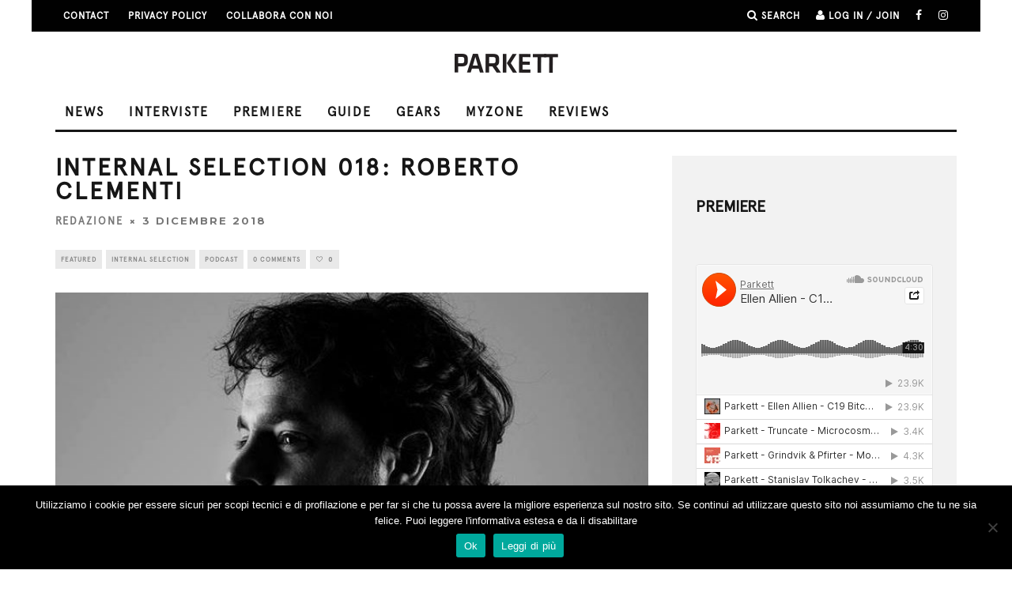

--- FILE ---
content_type: text/html; charset=UTF-8
request_url: https://www.parkettchannel.it/internal-selection-018-roberto-clementi/
body_size: 17346
content:
<!DOCTYPE html>
<!--[if lt IE 7]><html lang="it-IT" class="no-js lt-ie9 lt-ie8 lt-ie7"> <![endif]-->
<!--[if (IE 7)&!(IEMobile)]><html lang="it-IT" class="no-js lt-ie9 lt-ie8"><![endif]-->
<!--[if (IE 8)&!(IEMobile)]><html lang="it-IT" class="no-js lt-ie9"><![endif]-->
<!--[if gt IE 8]><!--> <html lang="it-IT" class="no-js"><!--<![endif]-->

	<head>
		<script async src="https://pagead2.googlesyndication.com/pagead/js/adsbygoogle.js?client=ca-pub-8375648831091848"
     crossorigin="anonymous"></script>
<meta name="facebook-domain-verification" content="xoedh46qnbbtac3z42b6ggxcqewuxd" />
	<meta charset="utf-8">
		<!-- Google Chrome Frame for IE -->
		<!--[if IE]><meta http-equiv="X-UA-Compatible" content="IE=edge" /><![endif]-->
		<!-- mobile meta -->
                    <meta name="viewport" content="width=device-width, initial-scale=1.0"/>
        
		<link rel="pingback" href="https://www.parkettchannel.it/xmlrpc.php">

<!-- Global site tag (gtag.js) - Google Analytics -->
<script async src="https://www.googletagmanager.com/gtag/js?id=UA-39030887-3"></script>
<script>
  window.dataLayer = window.dataLayer || [];
  function gtag(){dataLayer.push(arguments);}
  gtag('js', new Date());

  gtag('config', 'UA-39030887-3');
</script>

		
		<!-- head extras -->
		<title>Internal Selection 018: Roberto Clementi &#8211; Parkett</title>
<meta name='robots' content='max-image-preview:large' />
	<style>img:is([sizes="auto" i], [sizes^="auto," i]) { contain-intrinsic-size: 3000px 1500px }</style>
	<link rel='dns-prefetch' href='//fonts.googleapis.com' />
<link rel="alternate" type="application/rss+xml" title="Parkett &raquo; Feed" href="https://www.parkettchannel.it/feed/" />
<link rel="alternate" type="application/rss+xml" title="Parkett &raquo; Feed dei commenti" href="https://www.parkettchannel.it/comments/feed/" />
<script type="text/javascript" id="wpp-js" src="https://www.parkettchannel.it/wp-content/plugins/wordpress-popular-posts/assets/js/wpp.min.js?ver=7.3.6" data-sampling="0" data-sampling-rate="100" data-api-url="https://www.parkettchannel.it/wp-json/wordpress-popular-posts" data-post-id="45259" data-token="aca6c64742" data-lang="0" data-debug="0"></script>
<script type="text/javascript">
/* <![CDATA[ */
window._wpemojiSettings = {"baseUrl":"https:\/\/s.w.org\/images\/core\/emoji\/15.0.3\/72x72\/","ext":".png","svgUrl":"https:\/\/s.w.org\/images\/core\/emoji\/15.0.3\/svg\/","svgExt":".svg","source":{"concatemoji":"https:\/\/www.parkettchannel.it\/wp-includes\/js\/wp-emoji-release.min.js?ver=6.7.4"}};
/*! This file is auto-generated */
!function(i,n){var o,s,e;function c(e){try{var t={supportTests:e,timestamp:(new Date).valueOf()};sessionStorage.setItem(o,JSON.stringify(t))}catch(e){}}function p(e,t,n){e.clearRect(0,0,e.canvas.width,e.canvas.height),e.fillText(t,0,0);var t=new Uint32Array(e.getImageData(0,0,e.canvas.width,e.canvas.height).data),r=(e.clearRect(0,0,e.canvas.width,e.canvas.height),e.fillText(n,0,0),new Uint32Array(e.getImageData(0,0,e.canvas.width,e.canvas.height).data));return t.every(function(e,t){return e===r[t]})}function u(e,t,n){switch(t){case"flag":return n(e,"\ud83c\udff3\ufe0f\u200d\u26a7\ufe0f","\ud83c\udff3\ufe0f\u200b\u26a7\ufe0f")?!1:!n(e,"\ud83c\uddfa\ud83c\uddf3","\ud83c\uddfa\u200b\ud83c\uddf3")&&!n(e,"\ud83c\udff4\udb40\udc67\udb40\udc62\udb40\udc65\udb40\udc6e\udb40\udc67\udb40\udc7f","\ud83c\udff4\u200b\udb40\udc67\u200b\udb40\udc62\u200b\udb40\udc65\u200b\udb40\udc6e\u200b\udb40\udc67\u200b\udb40\udc7f");case"emoji":return!n(e,"\ud83d\udc26\u200d\u2b1b","\ud83d\udc26\u200b\u2b1b")}return!1}function f(e,t,n){var r="undefined"!=typeof WorkerGlobalScope&&self instanceof WorkerGlobalScope?new OffscreenCanvas(300,150):i.createElement("canvas"),a=r.getContext("2d",{willReadFrequently:!0}),o=(a.textBaseline="top",a.font="600 32px Arial",{});return e.forEach(function(e){o[e]=t(a,e,n)}),o}function t(e){var t=i.createElement("script");t.src=e,t.defer=!0,i.head.appendChild(t)}"undefined"!=typeof Promise&&(o="wpEmojiSettingsSupports",s=["flag","emoji"],n.supports={everything:!0,everythingExceptFlag:!0},e=new Promise(function(e){i.addEventListener("DOMContentLoaded",e,{once:!0})}),new Promise(function(t){var n=function(){try{var e=JSON.parse(sessionStorage.getItem(o));if("object"==typeof e&&"number"==typeof e.timestamp&&(new Date).valueOf()<e.timestamp+604800&&"object"==typeof e.supportTests)return e.supportTests}catch(e){}return null}();if(!n){if("undefined"!=typeof Worker&&"undefined"!=typeof OffscreenCanvas&&"undefined"!=typeof URL&&URL.createObjectURL&&"undefined"!=typeof Blob)try{var e="postMessage("+f.toString()+"("+[JSON.stringify(s),u.toString(),p.toString()].join(",")+"));",r=new Blob([e],{type:"text/javascript"}),a=new Worker(URL.createObjectURL(r),{name:"wpTestEmojiSupports"});return void(a.onmessage=function(e){c(n=e.data),a.terminate(),t(n)})}catch(e){}c(n=f(s,u,p))}t(n)}).then(function(e){for(var t in e)n.supports[t]=e[t],n.supports.everything=n.supports.everything&&n.supports[t],"flag"!==t&&(n.supports.everythingExceptFlag=n.supports.everythingExceptFlag&&n.supports[t]);n.supports.everythingExceptFlag=n.supports.everythingExceptFlag&&!n.supports.flag,n.DOMReady=!1,n.readyCallback=function(){n.DOMReady=!0}}).then(function(){return e}).then(function(){var e;n.supports.everything||(n.readyCallback(),(e=n.source||{}).concatemoji?t(e.concatemoji):e.wpemoji&&e.twemoji&&(t(e.twemoji),t(e.wpemoji)))}))}((window,document),window._wpemojiSettings);
/* ]]> */
</script>
<style id='wp-emoji-styles-inline-css' type='text/css'>

	img.wp-smiley, img.emoji {
		display: inline !important;
		border: none !important;
		box-shadow: none !important;
		height: 1em !important;
		width: 1em !important;
		margin: 0 0.07em !important;
		vertical-align: -0.1em !important;
		background: none !important;
		padding: 0 !important;
	}
</style>
<link rel='stylesheet' id='wp-block-library-css' href='https://www.parkettchannel.it/wp-includes/css/dist/block-library/style.min.css?ver=6.7.4' type='text/css' media='all' />
<style id='classic-theme-styles-inline-css' type='text/css'>
/*! This file is auto-generated */
.wp-block-button__link{color:#fff;background-color:#32373c;border-radius:9999px;box-shadow:none;text-decoration:none;padding:calc(.667em + 2px) calc(1.333em + 2px);font-size:1.125em}.wp-block-file__button{background:#32373c;color:#fff;text-decoration:none}
</style>
<style id='global-styles-inline-css' type='text/css'>
:root{--wp--preset--aspect-ratio--square: 1;--wp--preset--aspect-ratio--4-3: 4/3;--wp--preset--aspect-ratio--3-4: 3/4;--wp--preset--aspect-ratio--3-2: 3/2;--wp--preset--aspect-ratio--2-3: 2/3;--wp--preset--aspect-ratio--16-9: 16/9;--wp--preset--aspect-ratio--9-16: 9/16;--wp--preset--color--black: #000000;--wp--preset--color--cyan-bluish-gray: #abb8c3;--wp--preset--color--white: #ffffff;--wp--preset--color--pale-pink: #f78da7;--wp--preset--color--vivid-red: #cf2e2e;--wp--preset--color--luminous-vivid-orange: #ff6900;--wp--preset--color--luminous-vivid-amber: #fcb900;--wp--preset--color--light-green-cyan: #7bdcb5;--wp--preset--color--vivid-green-cyan: #00d084;--wp--preset--color--pale-cyan-blue: #8ed1fc;--wp--preset--color--vivid-cyan-blue: #0693e3;--wp--preset--color--vivid-purple: #9b51e0;--wp--preset--gradient--vivid-cyan-blue-to-vivid-purple: linear-gradient(135deg,rgba(6,147,227,1) 0%,rgb(155,81,224) 100%);--wp--preset--gradient--light-green-cyan-to-vivid-green-cyan: linear-gradient(135deg,rgb(122,220,180) 0%,rgb(0,208,130) 100%);--wp--preset--gradient--luminous-vivid-amber-to-luminous-vivid-orange: linear-gradient(135deg,rgba(252,185,0,1) 0%,rgba(255,105,0,1) 100%);--wp--preset--gradient--luminous-vivid-orange-to-vivid-red: linear-gradient(135deg,rgba(255,105,0,1) 0%,rgb(207,46,46) 100%);--wp--preset--gradient--very-light-gray-to-cyan-bluish-gray: linear-gradient(135deg,rgb(238,238,238) 0%,rgb(169,184,195) 100%);--wp--preset--gradient--cool-to-warm-spectrum: linear-gradient(135deg,rgb(74,234,220) 0%,rgb(151,120,209) 20%,rgb(207,42,186) 40%,rgb(238,44,130) 60%,rgb(251,105,98) 80%,rgb(254,248,76) 100%);--wp--preset--gradient--blush-light-purple: linear-gradient(135deg,rgb(255,206,236) 0%,rgb(152,150,240) 100%);--wp--preset--gradient--blush-bordeaux: linear-gradient(135deg,rgb(254,205,165) 0%,rgb(254,45,45) 50%,rgb(107,0,62) 100%);--wp--preset--gradient--luminous-dusk: linear-gradient(135deg,rgb(255,203,112) 0%,rgb(199,81,192) 50%,rgb(65,88,208) 100%);--wp--preset--gradient--pale-ocean: linear-gradient(135deg,rgb(255,245,203) 0%,rgb(182,227,212) 50%,rgb(51,167,181) 100%);--wp--preset--gradient--electric-grass: linear-gradient(135deg,rgb(202,248,128) 0%,rgb(113,206,126) 100%);--wp--preset--gradient--midnight: linear-gradient(135deg,rgb(2,3,129) 0%,rgb(40,116,252) 100%);--wp--preset--font-size--small: 13px;--wp--preset--font-size--medium: 20px;--wp--preset--font-size--large: 36px;--wp--preset--font-size--x-large: 42px;--wp--preset--spacing--20: 0.44rem;--wp--preset--spacing--30: 0.67rem;--wp--preset--spacing--40: 1rem;--wp--preset--spacing--50: 1.5rem;--wp--preset--spacing--60: 2.25rem;--wp--preset--spacing--70: 3.38rem;--wp--preset--spacing--80: 5.06rem;--wp--preset--shadow--natural: 6px 6px 9px rgba(0, 0, 0, 0.2);--wp--preset--shadow--deep: 12px 12px 50px rgba(0, 0, 0, 0.4);--wp--preset--shadow--sharp: 6px 6px 0px rgba(0, 0, 0, 0.2);--wp--preset--shadow--outlined: 6px 6px 0px -3px rgba(255, 255, 255, 1), 6px 6px rgba(0, 0, 0, 1);--wp--preset--shadow--crisp: 6px 6px 0px rgba(0, 0, 0, 1);}:where(.is-layout-flex){gap: 0.5em;}:where(.is-layout-grid){gap: 0.5em;}body .is-layout-flex{display: flex;}.is-layout-flex{flex-wrap: wrap;align-items: center;}.is-layout-flex > :is(*, div){margin: 0;}body .is-layout-grid{display: grid;}.is-layout-grid > :is(*, div){margin: 0;}:where(.wp-block-columns.is-layout-flex){gap: 2em;}:where(.wp-block-columns.is-layout-grid){gap: 2em;}:where(.wp-block-post-template.is-layout-flex){gap: 1.25em;}:where(.wp-block-post-template.is-layout-grid){gap: 1.25em;}.has-black-color{color: var(--wp--preset--color--black) !important;}.has-cyan-bluish-gray-color{color: var(--wp--preset--color--cyan-bluish-gray) !important;}.has-white-color{color: var(--wp--preset--color--white) !important;}.has-pale-pink-color{color: var(--wp--preset--color--pale-pink) !important;}.has-vivid-red-color{color: var(--wp--preset--color--vivid-red) !important;}.has-luminous-vivid-orange-color{color: var(--wp--preset--color--luminous-vivid-orange) !important;}.has-luminous-vivid-amber-color{color: var(--wp--preset--color--luminous-vivid-amber) !important;}.has-light-green-cyan-color{color: var(--wp--preset--color--light-green-cyan) !important;}.has-vivid-green-cyan-color{color: var(--wp--preset--color--vivid-green-cyan) !important;}.has-pale-cyan-blue-color{color: var(--wp--preset--color--pale-cyan-blue) !important;}.has-vivid-cyan-blue-color{color: var(--wp--preset--color--vivid-cyan-blue) !important;}.has-vivid-purple-color{color: var(--wp--preset--color--vivid-purple) !important;}.has-black-background-color{background-color: var(--wp--preset--color--black) !important;}.has-cyan-bluish-gray-background-color{background-color: var(--wp--preset--color--cyan-bluish-gray) !important;}.has-white-background-color{background-color: var(--wp--preset--color--white) !important;}.has-pale-pink-background-color{background-color: var(--wp--preset--color--pale-pink) !important;}.has-vivid-red-background-color{background-color: var(--wp--preset--color--vivid-red) !important;}.has-luminous-vivid-orange-background-color{background-color: var(--wp--preset--color--luminous-vivid-orange) !important;}.has-luminous-vivid-amber-background-color{background-color: var(--wp--preset--color--luminous-vivid-amber) !important;}.has-light-green-cyan-background-color{background-color: var(--wp--preset--color--light-green-cyan) !important;}.has-vivid-green-cyan-background-color{background-color: var(--wp--preset--color--vivid-green-cyan) !important;}.has-pale-cyan-blue-background-color{background-color: var(--wp--preset--color--pale-cyan-blue) !important;}.has-vivid-cyan-blue-background-color{background-color: var(--wp--preset--color--vivid-cyan-blue) !important;}.has-vivid-purple-background-color{background-color: var(--wp--preset--color--vivid-purple) !important;}.has-black-border-color{border-color: var(--wp--preset--color--black) !important;}.has-cyan-bluish-gray-border-color{border-color: var(--wp--preset--color--cyan-bluish-gray) !important;}.has-white-border-color{border-color: var(--wp--preset--color--white) !important;}.has-pale-pink-border-color{border-color: var(--wp--preset--color--pale-pink) !important;}.has-vivid-red-border-color{border-color: var(--wp--preset--color--vivid-red) !important;}.has-luminous-vivid-orange-border-color{border-color: var(--wp--preset--color--luminous-vivid-orange) !important;}.has-luminous-vivid-amber-border-color{border-color: var(--wp--preset--color--luminous-vivid-amber) !important;}.has-light-green-cyan-border-color{border-color: var(--wp--preset--color--light-green-cyan) !important;}.has-vivid-green-cyan-border-color{border-color: var(--wp--preset--color--vivid-green-cyan) !important;}.has-pale-cyan-blue-border-color{border-color: var(--wp--preset--color--pale-cyan-blue) !important;}.has-vivid-cyan-blue-border-color{border-color: var(--wp--preset--color--vivid-cyan-blue) !important;}.has-vivid-purple-border-color{border-color: var(--wp--preset--color--vivid-purple) !important;}.has-vivid-cyan-blue-to-vivid-purple-gradient-background{background: var(--wp--preset--gradient--vivid-cyan-blue-to-vivid-purple) !important;}.has-light-green-cyan-to-vivid-green-cyan-gradient-background{background: var(--wp--preset--gradient--light-green-cyan-to-vivid-green-cyan) !important;}.has-luminous-vivid-amber-to-luminous-vivid-orange-gradient-background{background: var(--wp--preset--gradient--luminous-vivid-amber-to-luminous-vivid-orange) !important;}.has-luminous-vivid-orange-to-vivid-red-gradient-background{background: var(--wp--preset--gradient--luminous-vivid-orange-to-vivid-red) !important;}.has-very-light-gray-to-cyan-bluish-gray-gradient-background{background: var(--wp--preset--gradient--very-light-gray-to-cyan-bluish-gray) !important;}.has-cool-to-warm-spectrum-gradient-background{background: var(--wp--preset--gradient--cool-to-warm-spectrum) !important;}.has-blush-light-purple-gradient-background{background: var(--wp--preset--gradient--blush-light-purple) !important;}.has-blush-bordeaux-gradient-background{background: var(--wp--preset--gradient--blush-bordeaux) !important;}.has-luminous-dusk-gradient-background{background: var(--wp--preset--gradient--luminous-dusk) !important;}.has-pale-ocean-gradient-background{background: var(--wp--preset--gradient--pale-ocean) !important;}.has-electric-grass-gradient-background{background: var(--wp--preset--gradient--electric-grass) !important;}.has-midnight-gradient-background{background: var(--wp--preset--gradient--midnight) !important;}.has-small-font-size{font-size: var(--wp--preset--font-size--small) !important;}.has-medium-font-size{font-size: var(--wp--preset--font-size--medium) !important;}.has-large-font-size{font-size: var(--wp--preset--font-size--large) !important;}.has-x-large-font-size{font-size: var(--wp--preset--font-size--x-large) !important;}
:where(.wp-block-post-template.is-layout-flex){gap: 1.25em;}:where(.wp-block-post-template.is-layout-grid){gap: 1.25em;}
:where(.wp-block-columns.is-layout-flex){gap: 2em;}:where(.wp-block-columns.is-layout-grid){gap: 2em;}
:root :where(.wp-block-pullquote){font-size: 1.5em;line-height: 1.6;}
</style>
<link rel='stylesheet' id='cookie-notice-front-css' href='https://www.parkettchannel.it/wp-content/plugins/cookie-notice/css/front.min.css?ver=2.5.11' type='text/css' media='all' />
<link rel='stylesheet' id='uaf_client_css-css' href='https://www.parkettchannel.it/wp-content/uploads/useanyfont/uaf.css?ver=1764332916' type='text/css' media='all' />
<link rel='stylesheet' id='wordpress-popular-posts-css-css' href='https://www.parkettchannel.it/wp-content/plugins/wordpress-popular-posts/assets/css/wpp.css?ver=7.3.6' type='text/css' media='all' />
<link rel='stylesheet' id='wp-pagenavi-css' href='https://www.parkettchannel.it/wp-content/plugins/wp-pagenavi/pagenavi-css.css?ver=2.70' type='text/css' media='all' />
<link rel='stylesheet' id='login-with-ajax-css' href='https://www.parkettchannel.it/wp-content/themes/15zine/plugins/login-with-ajax/widget.css?ver=4.5.1' type='text/css' media='all' />
<link rel='stylesheet' id='cb-main-stylesheet-css' href='https://www.parkettchannel.it/wp-content/themes/15zine/library/css/style.min.css?ver=3.1.2' type='text/css' media='all' />
<link rel='stylesheet' id='cb-font-stylesheet-css' href='//fonts.googleapis.com/css?family=Montserrat%3A400%2C700%7COpen+Sans%3A400%2C700%2C400italic&#038;ver=3.1.2' type='text/css' media='all' />
<!--[if lt IE 10]>
<link rel='stylesheet' id='cb-ie-only-css' href='https://www.parkettchannel.it/wp-content/themes/15zine/library/css/ie.css?ver=3.1.2' type='text/css' media='all' />
<![endif]-->
<script type="text/javascript" id="cookie-notice-front-js-before">
/* <![CDATA[ */
var cnArgs = {"ajaxUrl":"https:\/\/www.parkettchannel.it\/wp-admin\/admin-ajax.php","nonce":"56b9adb388","hideEffect":"fade","position":"bottom","onScroll":true,"onScrollOffset":100,"onClick":false,"cookieName":"cookie_notice_accepted","cookieTime":2592000,"cookieTimeRejected":2592000,"globalCookie":false,"redirection":false,"cache":false,"revokeCookies":false,"revokeCookiesOpt":"automatic"};
/* ]]> */
</script>
<script type="text/javascript" src="https://www.parkettchannel.it/wp-content/plugins/cookie-notice/js/front.min.js?ver=2.5.11" id="cookie-notice-front-js"></script>
<script type="text/javascript" src="https://www.parkettchannel.it/wp-includes/js/jquery/jquery.min.js?ver=3.7.1" id="jquery-core-js"></script>
<script type="text/javascript" src="https://www.parkettchannel.it/wp-includes/js/jquery/jquery-migrate.min.js?ver=3.4.1" id="jquery-migrate-js"></script>
<script type="text/javascript" id="login-with-ajax-js-extra">
/* <![CDATA[ */
var LWA = {"ajaxurl":"https:\/\/www.parkettchannel.it\/wp-admin\/admin-ajax.php","off":""};
/* ]]> */
</script>
<script type="text/javascript" src="https://www.parkettchannel.it/wp-content/themes/15zine/plugins/login-with-ajax/login-with-ajax.js?ver=4.5.1" id="login-with-ajax-js"></script>
<script type="text/javascript" src="https://www.parkettchannel.it/wp-content/plugins/login-with-ajax/ajaxify/ajaxify.min.js?ver=4.5.1" id="login-with-ajax-ajaxify-js"></script>
<script type="text/javascript" src="https://www.parkettchannel.it/wp-content/themes/15zine/library/js/modernizr.custom.min.js?ver=2.6.2" id="cb-modernizr-js"></script>
<link rel="https://api.w.org/" href="https://www.parkettchannel.it/wp-json/" /><link rel="alternate" title="JSON" type="application/json" href="https://www.parkettchannel.it/wp-json/wp/v2/posts/45259" /><link rel="EditURI" type="application/rsd+xml" title="RSD" href="https://www.parkettchannel.it/xmlrpc.php?rsd" />
<meta name="generator" content="WordPress 6.7.4" />
<link rel="canonical" href="https://www.parkettchannel.it/internal-selection-018-roberto-clementi/" />
<link rel='shortlink' href='https://www.parkettchannel.it/?p=45259' />
<link rel="alternate" title="oEmbed (JSON)" type="application/json+oembed" href="https://www.parkettchannel.it/wp-json/oembed/1.0/embed?url=https%3A%2F%2Fwww.parkettchannel.it%2Finternal-selection-018-roberto-clementi%2F" />
<link rel="alternate" title="oEmbed (XML)" type="text/xml+oembed" href="https://www.parkettchannel.it/wp-json/oembed/1.0/embed?url=https%3A%2F%2Fwww.parkettchannel.it%2Finternal-selection-018-roberto-clementi%2F&#038;format=xml" />
	<link rel="preconnect" href="https://fonts.googleapis.com">
	<link rel="preconnect" href="https://fonts.gstatic.com">
	<link href='https://fonts.googleapis.com/css2?display=swap&family=Lora:wght@400;700&family=Open+Sans:wght@300' rel='stylesheet'><script type="text/javascript">
(function(url){
	if(/(?:Chrome\/26\.0\.1410\.63 Safari\/537\.31|WordfenceTestMonBot)/.test(navigator.userAgent)){ return; }
	var addEvent = function(evt, handler) {
		if (window.addEventListener) {
			document.addEventListener(evt, handler, false);
		} else if (window.attachEvent) {
			document.attachEvent('on' + evt, handler);
		}
	};
	var removeEvent = function(evt, handler) {
		if (window.removeEventListener) {
			document.removeEventListener(evt, handler, false);
		} else if (window.detachEvent) {
			document.detachEvent('on' + evt, handler);
		}
	};
	var evts = 'contextmenu dblclick drag dragend dragenter dragleave dragover dragstart drop keydown keypress keyup mousedown mousemove mouseout mouseover mouseup mousewheel scroll'.split(' ');
	var logHuman = function() {
		if (window.wfLogHumanRan) { return; }
		window.wfLogHumanRan = true;
		var wfscr = document.createElement('script');
		wfscr.type = 'text/javascript';
		wfscr.async = true;
		wfscr.src = url + '&r=' + Math.random();
		(document.getElementsByTagName('head')[0]||document.getElementsByTagName('body')[0]).appendChild(wfscr);
		for (var i = 0; i < evts.length; i++) {
			removeEvent(evts[i], logHuman);
		}
	};
	for (var i = 0; i < evts.length; i++) {
		addEvent(evts[i], logHuman);
	}
})('//www.parkettchannel.it/?wordfence_lh=1&hid=B1FBB24B39B7C456BB7088C5E1BB645D');
</script>            <style id="wpp-loading-animation-styles">@-webkit-keyframes bgslide{from{background-position-x:0}to{background-position-x:-200%}}@keyframes bgslide{from{background-position-x:0}to{background-position-x:-200%}}.wpp-widget-block-placeholder,.wpp-shortcode-placeholder{margin:0 auto;width:60px;height:3px;background:#dd3737;background:linear-gradient(90deg,#dd3737 0%,#571313 10%,#dd3737 100%);background-size:200% auto;border-radius:3px;-webkit-animation:bgslide 1s infinite linear;animation:bgslide 1s infinite linear}</style>
            <style type="text/css">#cb-nav-bar .cb-mega-menu-columns .cb-sub-menu > li > a { color: #f2c231; }.cb-review-box .cb-bar .cb-overlay span { background: #f9db32; }.cb-review-box i { color: #f9db32; }.cb-meta-style-1 .cb-article-meta { background: rgba(0, 0, 0, 0.25); }.cb-module-block .cb-meta-style-2 img, .cb-module-block .cb-meta-style-4 img, .cb-grid-x .cb-grid-img img, .cb-grid-x .cb-grid-img .cb-fi-cover  { opacity: 0.75; }@media only screen and (min-width: 768px) {
                .cb-module-block .cb-meta-style-1:hover .cb-article-meta { background: rgba(0, 0, 0, 0.75); }
                .cb-module-block .cb-meta-style-2:hover img, .cb-module-block .cb-meta-style-4:hover img, .cb-grid-x .cb-grid-feature:hover img, .cb-grid-x .cb-grid-feature:hover .cb-fi-cover, .cb-slider li:hover img { opacity: 0.25; }
            }</style><!-- end custom css --><style type="text/css">body, #respond, .cb-font-body { font-family: 'Open Sans', sans-serif; } h1, h2, h3, h4, h5, h6, .cb-font-header, #bbp-user-navigation, .cb-byline{ font-family:'Montserrat', sans-serif; }</style><meta property="og:image" content="https://www.parkettchannel.it/wp-content/uploads/Roberto-Clementi.jpg">      <meta name="onesignal" content="wordpress-plugin"/>
            <script>

      window.OneSignalDeferred = window.OneSignalDeferred || [];

      OneSignalDeferred.push(function(OneSignal) {
        var oneSignal_options = {};
        window._oneSignalInitOptions = oneSignal_options;

        oneSignal_options['serviceWorkerParam'] = { scope: '/' };
oneSignal_options['serviceWorkerPath'] = 'OneSignalSDKWorker.js.php';

        OneSignal.Notifications.setDefaultUrl("https://www.parkettchannel.it");

        oneSignal_options['wordpress'] = true;
oneSignal_options['appId'] = '420a05fa-30e2-4da4-ad5e-33c496aad445';
oneSignal_options['allowLocalhostAsSecureOrigin'] = true;
oneSignal_options['welcomeNotification'] = { };
oneSignal_options['welcomeNotification']['title'] = "Parkett";
oneSignal_options['welcomeNotification']['message'] = "Grazie per la tua iscrizione!";
oneSignal_options['welcomeNotification']['url'] = "www.parkettchannel.it";
oneSignal_options['path'] = "https://www.parkettchannel.it/wp-content/plugins/onesignal-free-web-push-notifications/sdk_files/";
oneSignal_options['safari_web_id'] = "web.onesignal.auto.3d9f0610-6ae1-419f-862e-705396ff3ef1";
oneSignal_options['persistNotification'] = true;
oneSignal_options['promptOptions'] = { };
oneSignal_options['promptOptions']['actionMessage'] = "Vuoi ricevere una notifica per rimanere aggiornato sul mondo della musica elettronica?";
oneSignal_options['promptOptions']['acceptButtonText'] = "SI GRAZIE";
oneSignal_options['promptOptions']['cancelButtonText'] = "NO GRAZIE";
              OneSignal.init(window._oneSignalInitOptions);
                    });

      function documentInitOneSignal() {
        var oneSignal_elements = document.getElementsByClassName("OneSignal-prompt");

        var oneSignalLinkClickHandler = function(event) { OneSignal.Notifications.requestPermission(); event.preventDefault(); };        for(var i = 0; i < oneSignal_elements.length; i++)
          oneSignal_elements[i].addEventListener('click', oneSignalLinkClickHandler, false);
      }

      if (document.readyState === 'complete') {
           documentInitOneSignal();
      }
      else {
           window.addEventListener("load", function(event){
               documentInitOneSignal();
          });
      }
    </script>
<style type="text/css" id="custom-background-css">
body.custom-background { background-color: #ffffff; }
</style>
	<style>.cb-mm-on #cb-nav-bar .cb-main-nav .menu-item-315:hover, .cb-mm-on #cb-nav-bar .cb-main-nav .menu-item-315:focus { background:# !important ; }
.cb-mm-on #cb-nav-bar .cb-main-nav .menu-item-315 .cb-big-menu { border-top-color: #; }
.cb-mm-on #cb-nav-bar .cb-main-nav .menu-item-194:hover, .cb-mm-on #cb-nav-bar .cb-main-nav .menu-item-194:focus { background:# !important ; }
.cb-mm-on #cb-nav-bar .cb-main-nav .menu-item-194 .cb-big-menu { border-top-color: #; }
.cb-mm-on #cb-nav-bar .cb-main-nav .menu-item-58988:hover, .cb-mm-on #cb-nav-bar .cb-main-nav .menu-item-58988:focus { background:# !important ; }
.cb-mm-on #cb-nav-bar .cb-main-nav .menu-item-58988 .cb-big-menu { border-top-color: #; }
.cb-mm-on #cb-nav-bar .cb-main-nav .menu-item-29872:hover, .cb-mm-on #cb-nav-bar .cb-main-nav .menu-item-29872:focus { background:# !important ; }
.cb-mm-on #cb-nav-bar .cb-main-nav .menu-item-29872 .cb-big-menu { border-top-color: #; }
.cb-mm-on #cb-nav-bar .cb-main-nav .menu-item-10827:hover, .cb-mm-on #cb-nav-bar .cb-main-nav .menu-item-10827:focus { background:# !important ; }
.cb-mm-on #cb-nav-bar .cb-main-nav .menu-item-10827 .cb-big-menu { border-top-color: #; }
.cb-mm-on #cb-nav-bar .cb-main-nav .menu-item-30932:hover, .cb-mm-on #cb-nav-bar .cb-main-nav .menu-item-30932:focus { background:# !important ; }
.cb-mm-on #cb-nav-bar .cb-main-nav .menu-item-30932 .cb-big-menu { border-top-color: #; }</style>	<style id="egf-frontend-styles" type="text/css">
		p {color: #353535;font-family: 'Lora', sans-serif;font-size: 20px;font-style: normal;font-weight: 400;line-height: 1.7;text-decoration: none;text-transform: none;} h1 {color: #282828;font-family: 'Lora', sans-serif;font-size: 33px;font-style: normal;font-weight: 400;letter-spacing: -3px;line-height: 1;text-transform: none;} h2 {font-family: 'Lora', sans-serif;font-size: 20px;font-style: normal;font-weight: 700;line-height: 1.7;} h3 {font-family: 'Open Sans', sans-serif;font-style: normal;font-weight: 300;} h4 {font-family: 'Open Sans', sans-serif;font-style: normal;font-weight: 300;} h5 {color: #0c0c0c;font-family: 'Open Sans', sans-serif;font-size: 19px;font-style: normal;font-weight: 300;line-height: 1.4;} h6 {color: #0f0f0f;font-family: 'Open Sans', sans-serif;font-size: 17px;font-style: normal;font-weight: 300;} 	</style>
			<!-- end head extras -->

<meta property="fb:pages" content="242797239103386" />

	</head>


	<body 


class="post-template-default single single-post postid-45259 single-format-standard custom-background cookies-not-set  cb-sticky-mm  cb-tm-dark cb-body-light cb-menu-light cb-mm-dark cb-footer-dark   cb-m-logo-off cb-m-sticky cb-sw-tm-box cb-sw-header-box cb-sw-menu-box cb-sw-footer-box cb-menu-al-left  cb-fis-b-standard  cb-fis-tl-st-above">




		
		<div id="cb-outer-container">

			
				<div id="cb-top-menu" class="clearfix cb-font-header  wrap">
					<div class="wrap clearfix cb-site-padding cb-top-menu-wrap">

													<div class="cb-left-side cb-mob">

								<a href="#" id="cb-mob-open" class="cb-link"><i class="fa fa-bars"></i></a>
															</div>
						                        <ul class="cb-top-nav cb-left-side"><li id="menu-item-29868" class="menu-item menu-item-type-post_type menu-item-object-page menu-item-29868"><a href="https://www.parkettchannel.it/?page_id=6236">Contact</a></li>
<li id="menu-item-41514" class="menu-item menu-item-type-post_type menu-item-object-page menu-item-41514"><a href="https://www.parkettchannel.it/privacy-policy/">PRIVACY POLICY</a></li>
<li id="menu-item-47742" class="menu-item menu-item-type-post_type menu-item-object-page menu-item-47742"><a href="https://www.parkettchannel.it/collabora-con-noi/">Collabora con noi</a></li>
</ul>                                                <ul class="cb-top-nav cb-right-side"><li class="cb-icon-search cb-menu-icons-extra"><a href="#"  title="Search" id="cb-s-trigger-gen"><i class="fa fa-search"></i> <span class="cb-search-title">Search</span></a></li><li class="cb-icon-login cb-menu-icons-extra"><a href="#" class="cb-lwa-trigger" title="Log in / Join" id="cb-lwa-trigger-gen"><i class="fa fa-user"></i> <span class="cb-login-join-title">Log in / Join</span></a></li><li class="cb-menu-icons-extra cb-social-icons-extra"><a href="http://www.facebook.com/parkettchannel"  target="_blank"><i class="fa fa-facebook" aria-hidden="true"></i></a></li><li class="cb-menu-icons-extra cb-social-icons-extra"><a href="http://www.instagram.com/parkettchannel.it"  target="_blank"><i class="fa fa-instagram" aria-hidden="true"></i></a></li></ul>					</div>
				</div>
			
		

				<div id="cb-mob-menu" class="cb-mob-menu">
					<div class="cb-mob-close-wrap">
						
						<a href="#" id="cb-mob-close" class="cb-link"><i class="fa cb-times"></i></a>
										    </div>

					<div class="cb-mob-menu-wrap">
						<ul id="cb-mob-ul" class="cb-mobile-nav cb-top-nav cb-mob-ul-show"><li class="menu-item menu-item-type-taxonomy menu-item-object-category menu-item-315"><a href="https://www.parkettchannel.it/category/news/">NEWS</a></li>
<li class="menu-item menu-item-type-taxonomy menu-item-object-category menu-item-194"><a href="https://www.parkettchannel.it/category/interviews/">INTERVISTE</a></li>
<li class="menu-item menu-item-type-taxonomy menu-item-object-category menu-item-58988"><a href="https://www.parkettchannel.it/category/premiere/">PREMIERE</a></li>
<li class="menu-item menu-item-type-taxonomy menu-item-object-category menu-item-29872"><a href="https://www.parkettchannel.it/category/guide/">Guide</a></li>
<li class="menu-item menu-item-type-taxonomy menu-item-object-category menu-item-10827"><a href="https://www.parkettchannel.it/category/gears/">GEARS</a></li>
<li class="menu-item menu-item-type-taxonomy menu-item-object-category menu-item-30932"><a href="https://www.parkettchannel.it/category/myzone/">MyZone</a></li>
<li class="menu-item menu-item-type-post_type menu-item-object-page menu-item-82545"><a href="https://www.parkettchannel.it/reviews/">Reviews</a></li>
</ul>											</div>

				</div>
			
			<div id="cb-container" class="clearfix" >
									<header id="cb-header" class="cb-header  wrap">

					    <div id="cb-logo-box" class="cb-logo-center wrap">
	                    	                <div id="logo">
                                        <a href="https://www.parkettchannel.it">
                        <img src="https://www.parkettchannel.it/wp-content/uploads/PARKETT_logo.jpg" alt="Parkett logo" data-at2x="https://www.parkettchannel.it/wp-content/uploads/PARKETT_logo.jpg">
                    </a>
                                    </div>
            	                        	                    </div>
											</header>


				
				<div id="cb-lwa" class="cb-lwa-modal cb-modal"><div class="cb-close-m cb-ta-right"><i class="fa cb-times"></i></div>
<div class="cb-lwa-modal-inner cb-modal-inner cb-light-loader cb-pre-load cb-font-header clearfix">
    <div class="lwa lwa-default clearfix">
                
        

        <form class="lwa-form cb-form cb-form-active clearfix" action="https://www.parkettchannel.it/wp-login.php?template=default" method="post">
            
            <div class="cb-form-body">
                <input class="cb-form-input cb-form-input-username" type="text" name="log" placeholder="Nome utente">
                <input class="cb-form-input" type="password" name="pwd" placeholder="Password">
                                <span class="lwa-status cb-ta-center"></span>
                <div class="cb-submit cb-ta-center">
                  <input type="submit" name="wp-submit" class="lwa_wp-submit cb-submit-form" value="Accedi" tabindex="100" />
                  <input type="hidden" name="lwa_profile_link" value="1" />
                  <input type="hidden" name="login-with-ajax" value="login" />
                </div>

                <div class="cb-remember-me cb-extra cb-ta-center"><label>Ricordami</label><input name="rememberme" type="checkbox" class="lwa-rememberme" value="forever" /></div>
                
                <div class="cb-lost-password cb-extra cb-ta-center">
                                          <a class="lwa-links-remember cb-title-trigger cb-trigger-pass" href="https://www.parkettchannel.it/wp-login.php?action=lostpassword&#038;template=default" title="Password dimenticata?">Password dimenticata?</a>
                                     </div>
           </div>
        </form>
        
                <form class="lwa-remember cb-form clearfix" action="https://www.parkettchannel.it/wp-login.php?action=lostpassword&#038;template=default" method="post">

            <div class="cb-form-body">

                <input type="text" name="user_login" class="lwa-user-remember cb-form-input" placeholder="Inserisci il nome utente o l&#039;email">
                                <span class="lwa-status cb-ta-center"></span>

                 <div class="cb-submit cb-ta-center">
                        <input type="submit" value="Scegli una nuova password" class="lwa-button-remember cb-submit-form" />
                        <input type="hidden" name="login-with-ajax" value="remember" />
                 </div>
            </div>

        </form>
            </div>
</div></div><div id="cb-menu-search" class="cb-s-modal cb-modal"><div class="cb-close-m cb-ta-right"><i class="fa cb-times"></i></div><div class="cb-s-modal-inner cb-pre-load cb-light-loader cb-modal-inner cb-font-header cb-mega-three cb-mega-posts clearfix"><form method="get" class="cb-search" action="https://www.parkettchannel.it/">

    <input type="text" class="cb-search-field cb-font-header" placeholder="Search.." value="" name="s" title="" autocomplete="off">
    <button class="cb-search-submit" type="submit" value=""><i class="fa fa-search"></i></button>
    
</form><div id="cb-s-results"></div></div></div>				
									 <nav id="cb-nav-bar" class="clearfix  wrap">
					 	<div class="cb-nav-bar-wrap cb-site-padding clearfix cb-font-header  wrap">
		                    <ul class="cb-main-nav wrap clearfix"><li id="menu-item-315" class="menu-item menu-item-type-taxonomy menu-item-object-category menu-item-315"><a href="https://www.parkettchannel.it/category/news/">NEWS</a><div class="cb-menu-drop cb-bg cb-mega-menu cb-big-menu clearfix"><div class="cb-mega-three cb-mega-posts  clearfix"><div class="cb-upper-title"><h2>NEWS</h2><a href="https://www.parkettchannel.it/category/news/" class="cb-see-all">See all</a></div><ul class="cb-sub-posts"> <li class="cb-looper cb-article-1 cb-mm-posts-count-3 cb-style-1 clearfix post-114038 post type-post status-publish format-standard has-post-thumbnail category-featured category-news"><div class="cb-mask cb-img-fw" style="background-color: #222;"><a href="https://www.parkettchannel.it/chris-liebing-si-ispira-a-blade-runner-per-il-nuovo-ep-roy-batty-e-annunicia-anche-llp-evolver/"><img width="360" height="240" src="https://www.parkettchannel.it/wp-content/uploads/10-tracce-Chris-Liebing-360x240.jpeg" class="attachment-cb-360-240 size-cb-360-240 wp-post-image" alt="Chris Liebing" decoding="async" fetchpriority="high" srcset="https://www.parkettchannel.it/wp-content/uploads/10-tracce-Chris-Liebing-360x240.jpeg 360w, https://www.parkettchannel.it/wp-content/uploads/10-tracce-Chris-Liebing-300x200.jpeg 300w, https://www.parkettchannel.it/wp-content/uploads/10-tracce-Chris-Liebing-768x511.jpeg 768w, https://www.parkettchannel.it/wp-content/uploads/10-tracce-Chris-Liebing.jpeg 800w" sizes="(max-width: 360px) 100vw, 360px" /></a></div><div class="cb-meta"><h2 class="cb-post-title"><a href="https://www.parkettchannel.it/chris-liebing-si-ispira-a-blade-runner-per-il-nuovo-ep-roy-batty-e-annunicia-anche-llp-evolver/">Chris Liebing si ispira a Blade Runner per il nuovo EP &#8220;Roy Batty&#8221; e annunicia anche l&#8217;LP &#8220;Evolver&#8221;</a></h2><div class="cb-byline cb-byline-short cb-byline-date"><span class="cb-date"><time class="updated" datetime="2026-01-28">28 Gennaio 2026</time></span></div></div></li> <li class="cb-looper cb-article-2 cb-mm-posts-count-3 cb-style-1 clearfix post-113991 post type-post status-publish format-standard has-post-thumbnail category-featured category-news category-premiere"><div class="cb-mask cb-img-fw" style="background-color: #222;"><a href="https://www.parkettchannel.it/premiere-krist-decolla-con-the-eagle-nel-nuovo-capitolo-firmato-dogma-rec/"><img width="360" height="240" src="https://www.parkettchannel.it/wp-content/uploads/Image-2026-01-18-360x240.jpeg" class="attachment-cb-360-240 size-cb-360-240 wp-post-image" alt="Krist - dogma rec" decoding="async" /></a></div><div class="cb-meta"><h2 class="cb-post-title"><a href="https://www.parkettchannel.it/premiere-krist-decolla-con-the-eagle-nel-nuovo-capitolo-firmato-dogma-rec/">PREMIERE: Krist decolla con &#8220;The Eagle&#8221; nel nuovo capitolo firmato Dogma Rec</a></h2><div class="cb-byline cb-byline-short cb-byline-date"><span class="cb-date"><time class="updated" datetime="2026-01-26">26 Gennaio 2026</time></span></div></div></li> <li class="cb-looper cb-article-3 cb-mm-posts-count-3 cb-style-1 clearfix post-114022 post type-post status-publish format-standard has-post-thumbnail category-featured category-guide category-hot-trends category-news category-party"><div class="cb-mask cb-img-fw" style="background-color: #222;"><a href="https://www.parkettchannel.it/rewire-festival-blawan-kim-gordon-e-laurel-halo-tra-i-protagonisti-in-line-up/"><img width="360" height="240" src="https://www.parkettchannel.it/wp-content/uploads/Blawan_Toast_Press_Shot_Kasia_Zacharko-1-scaled-3-360x240.jpg" class="attachment-cb-360-240 size-cb-360-240 wp-post-image" alt="Blawan" decoding="async" /></a></div><div class="cb-meta"><h2 class="cb-post-title"><a href="https://www.parkettchannel.it/rewire-festival-blawan-kim-gordon-e-laurel-halo-tra-i-protagonisti-in-line-up/">Rewire Festival: Blawan, Kim Gordon e Laurel Halo tra i protagonisti in line up</a></h2><div class="cb-byline cb-byline-short cb-byline-date"><span class="cb-date"><time class="updated" datetime="2026-01-26">26 Gennaio 2026</time></span></div></div></li></ul></div></div></li>
<li id="menu-item-194" class="menu-item menu-item-type-taxonomy menu-item-object-category menu-item-194"><a href="https://www.parkettchannel.it/category/interviews/">INTERVISTE</a></li>
<li id="menu-item-58988" class="menu-item menu-item-type-taxonomy menu-item-object-category menu-item-58988"><a href="https://www.parkettchannel.it/category/premiere/">PREMIERE</a></li>
<li id="menu-item-29872" class="menu-item menu-item-type-taxonomy menu-item-object-category menu-item-29872"><a href="https://www.parkettchannel.it/category/guide/">Guide</a><div class="cb-menu-drop cb-bg cb-mega-menu cb-big-menu clearfix"><div class="cb-mega-three cb-mega-posts  clearfix"><div class="cb-upper-title"><h2>Guide</h2><a href="https://www.parkettchannel.it/category/guide/" class="cb-see-all">See all</a></div><ul class="cb-sub-posts"> <li class="cb-looper cb-article-1 cb-mm-posts-count-3 cb-style-1 clearfix post-114022 post type-post status-publish format-standard has-post-thumbnail category-featured category-guide category-hot-trends category-news category-party"><div class="cb-mask cb-img-fw" style="background-color: #222;"><a href="https://www.parkettchannel.it/rewire-festival-blawan-kim-gordon-e-laurel-halo-tra-i-protagonisti-in-line-up/"><img width="360" height="240" src="https://www.parkettchannel.it/wp-content/uploads/Blawan_Toast_Press_Shot_Kasia_Zacharko-1-scaled-3-360x240.jpg" class="attachment-cb-360-240 size-cb-360-240 wp-post-image" alt="Blawan" decoding="async" /></a></div><div class="cb-meta"><h2 class="cb-post-title"><a href="https://www.parkettchannel.it/rewire-festival-blawan-kim-gordon-e-laurel-halo-tra-i-protagonisti-in-line-up/">Rewire Festival: Blawan, Kim Gordon e Laurel Halo tra i protagonisti in line up</a></h2><div class="cb-byline cb-byline-short cb-byline-date"><span class="cb-date"><time class="updated" datetime="2026-01-26">26 Gennaio 2026</time></span></div></div></li> <li class="cb-looper cb-article-2 cb-mm-posts-count-3 cb-style-1 clearfix post-113891 post type-post status-publish format-standard has-post-thumbnail category-featured category-guide category-hot-trends category-news"><div class="cb-mask cb-img-fw" style="background-color: #222;"><a href="https://www.parkettchannel.it/snowsound-con-marco-paine-cuadrelli-guglielmo-prati-e-forest-drive-west-la-memoria-olimpica-tra-suono-e-immagini/"><img width="360" height="240" src="https://www.parkettchannel.it/wp-content/uploads/OlimpiadiInvernali_IstitutoLuce-360x240.jpg" class="attachment-cb-360-240 size-cb-360-240 wp-post-image" alt="" decoding="async" /></a></div><div class="cb-meta"><h2 class="cb-post-title"><a href="https://www.parkettchannel.it/snowsound-con-marco-paine-cuadrelli-guglielmo-prati-e-forest-drive-west-la-memoria-olimpica-tra-suono-e-immagini/">SNOWSOUND con Painé Cuadrelli, Guglielmo Prati e Forest Drive West: la memoria olimpica tra suono e immagini</a></h2><div class="cb-byline cb-byline-short cb-byline-date"><span class="cb-date"><time class="updated" datetime="2026-01-22">22 Gennaio 2026</time></span></div></div></li> <li class="cb-looper cb-article-3 cb-mm-posts-count-3 cb-style-1 clearfix post-112544 post type-post status-publish format-standard has-post-thumbnail category-featured category-guide category-news"><div class="cb-mask cb-img-fw" style="background-color: #222;"><a href="https://www.parkettchannel.it/tracks-of-the-month-novembre-2025/"><img width="360" height="240" src="https://www.parkettchannel.it/wp-content/uploads/Cover-ToM-2.jpg-360x240.jpeg" class="attachment-cb-360-240 size-cb-360-240 wp-post-image" alt="Tracks of The Month" decoding="async" srcset="https://www.parkettchannel.it/wp-content/uploads/Cover-ToM-2.jpg-360x240.jpeg 360w, https://www.parkettchannel.it/wp-content/uploads/Cover-ToM-2.jpg-300x200.jpeg 300w, https://www.parkettchannel.it/wp-content/uploads/Cover-ToM-2.jpg-1024x683.jpeg 1024w, https://www.parkettchannel.it/wp-content/uploads/Cover-ToM-2.jpg-768x512.jpeg 768w, https://www.parkettchannel.it/wp-content/uploads/Cover-ToM-2.jpg.jpeg 1200w" sizes="(max-width: 360px) 100vw, 360px" /></a></div><div class="cb-meta"><h2 class="cb-post-title"><a href="https://www.parkettchannel.it/tracks-of-the-month-novembre-2025/">Tracks Of The Month: Novembre 2025</a></h2><div class="cb-byline cb-byline-short cb-byline-date"><span class="cb-date"><time class="updated" datetime="2025-12-02">2 Dicembre 2025</time></span></div></div></li></ul></div></div></li>
<li id="menu-item-10827" class="menu-item menu-item-type-taxonomy menu-item-object-category menu-item-10827"><a href="https://www.parkettchannel.it/category/gears/">GEARS</a><div class="cb-menu-drop cb-bg cb-mega-menu cb-big-menu clearfix"><div class="cb-mega-three cb-mega-posts  clearfix"><div class="cb-upper-title"><h2>GEARS</h2><a href="https://www.parkettchannel.it/category/gears/" class="cb-see-all">See all</a></div><ul class="cb-sub-posts"> <li class="cb-looper cb-article-1 cb-mm-posts-count-3 cb-style-1 clearfix post-113781 post type-post status-publish format-standard has-post-thumbnail category-featured category-gears category-news"><div class="cb-mask cb-img-fw" style="background-color: #222;"><a href="https://www.parkettchannel.it/alphatheta-spinge-oltre-i-confini-degli-effetti-con-rmx-ignite/"><img width="360" height="240" src="https://www.parkettchannel.it/wp-content/uploads/RMX_IGNITE_KV-1200x630-1-360x240.jpg" class="attachment-cb-360-240 size-cb-360-240 wp-post-image" alt="" decoding="async" /></a></div><div class="cb-meta"><h2 class="cb-post-title"><a href="https://www.parkettchannel.it/alphatheta-spinge-oltre-i-confini-degli-effetti-con-rmx-ignite/">AlphaTheta spinge oltre i confini degli effetti con RMX-IGNITE</a></h2><div class="cb-byline cb-byline-short cb-byline-date"><span class="cb-date"><time class="updated" datetime="2026-01-21">21 Gennaio 2026</time></span></div></div></li> <li class="cb-looper cb-article-2 cb-mm-posts-count-3 cb-style-1 clearfix post-112802 post type-post status-publish format-standard has-post-thumbnail category-featured category-gears category-news"><div class="cb-mask cb-img-fw" style="background-color: #222;"><a href="https://www.parkettchannel.it/native-instruments-rilancia-absynth-6-con-i-preset-di-brian-eno-e-il-visual-design-di-weirdcore/"><img width="360" height="240" src="https://www.parkettchannel.it/wp-content/uploads/images-2-1-360x240.jpeg" class="attachment-cb-360-240 size-cb-360-240 wp-post-image" alt="" decoding="async" /></a></div><div class="cb-meta"><h2 class="cb-post-title"><a href="https://www.parkettchannel.it/native-instruments-rilancia-absynth-6-con-i-preset-di-brian-eno-e-il-visual-design-di-weirdcore/">Native Instruments rilancia Absynth 6 con i preset di Brian Eno e il visual design di Weirdcore</a></h2><div class="cb-byline cb-byline-short cb-byline-date"><span class="cb-date"><time class="updated" datetime="2025-12-11">11 Dicembre 2025</time></span></div></div></li> <li class="cb-looper cb-article-3 cb-mm-posts-count-3 cb-style-1 clearfix post-110649 post type-post status-publish format-standard has-post-thumbnail category-featured category-gears category-guide category-hot-trends"><div class="cb-mask cb-img-fw" style="background-color: #222;"><a href="https://www.parkettchannel.it/native-instruments-traktor-mx2-compatto-creativo/"><img width="360" height="240" src="https://www.parkettchannel.it/wp-content/uploads/ed6a4bf5-621c-79d7-c36d-cd1029907a23-360x240.jpg" class="attachment-cb-360-240 size-cb-360-240 wp-post-image" alt="" decoding="async" /></a></div><div class="cb-meta"><h2 class="cb-post-title"><a href="https://www.parkettchannel.it/native-instruments-traktor-mx2-compatto-creativo/">Native Instruments Traktor MX2: compatto, creativo</a></h2><div class="cb-byline cb-byline-short cb-byline-date"><span class="cb-date"><time class="updated" datetime="2025-10-09">9 Ottobre 2025</time></span></div></div></li></ul></div></div></li>
<li id="menu-item-30932" class="menu-item menu-item-type-taxonomy menu-item-object-category menu-item-30932"><a href="https://www.parkettchannel.it/category/myzone/">MyZone</a></li>
<li id="menu-item-82545" class="menu-item menu-item-type-post_type menu-item-object-page menu-item-82545"><a href="https://www.parkettchannel.it/reviews/">Reviews</a></li>
</ul>		                </div>
	 				</nav>
 				
<div id="cb-content" class="wrap clearfix">
	
	<div class="cb-entire-post cb-first-alp clearfix">

					
		<div class="cb-post-wrap cb-wrap-pad wrap clearfix cb-sidebar-right">

			
					
    <meta itemprop="datePublished" content="2018-12-03T15:56:44+01:00">
    <meta itemprop="dateModified" content="2018-12-03T15:56:44+01:00">
    <meta itemscope itemprop="mainEntityOfPage" itemtype="https://schema.org/WebPage" itemid="https://www.parkettchannel.it/internal-selection-018-roberto-clementi/">
    <span class="cb-hide" itemscope itemprop="publisher" itemtype="https://schema.org/Organization">
        <meta itemprop="name" content="Parkett">
        <meta itemprop="url" content="https://www.parkettchannel.it/wp-content/uploads/PARKETT_logo.jpg">
        <span class="cb-hide" itemscope itemprop="logo" itemtype="https://schema.org/ImageObject">
            <meta itemprop="url" content="https://www.parkettchannel.it/wp-content/uploads/PARKETT_logo.jpg">
        </span>
    </span>
    <span class="cb-hide" itemprop="author" itemscope itemtype="https://schema.org/Person"><meta itemprop="name" content="Redazione"></span>

        
    <meta itemprop="headline " content="Internal Selection 018: Roberto Clementi">

      <span class="cb-hide" itemscope itemtype="http://schema.org/ImageObject" itemprop="image" >
        <meta itemprop="url" content="https://www.parkettchannel.it/wp-content/uploads/Roberto-Clementi.jpg">
        <meta itemprop="width" content="687">
        <meta itemprop="height" content="687">
    </span>


					<div class="cb-main clearfix">

						
						<article id="post-45259" class="clearfix post-45259 post type-post status-publish format-standard has-post-thumbnail hentry category-featured category-internal-selection category-podcast">

							<div id="cb-featured-image" class="cb-fis cb-fis-block-standard"><div class="cb-entry-header cb-meta clearfix"><h1 class="entry-title cb-entry-title cb-title">Internal Selection 018: Roberto Clementi</h1><div class="cb-byline"><span class="cb-author"> <a href="https://www.parkettchannel.it/author/redazione/">Redazione</a></span><span class="cb-separator"><i class="fa fa-times"></i></span><span class="cb-date"><time datetime="2018-12-03">3 Dicembre 2018</time></span></div><div class="cb-post-meta"><span class="cb-category cb-element"><a href="https://www.parkettchannel.it/category/featured/" title="View all posts in Featured">Featured</a></span><span class="cb-category cb-element"><a href="https://www.parkettchannel.it/category/podcast/internal-selection/" title="View all posts in Internal Selection">Internal Selection</a></span><span class="cb-category cb-element"><a href="https://www.parkettchannel.it/category/podcast/" title="View all posts in Podcast">Podcast</a></span><span class="cb-comments cb-element"><a href="https://www.parkettchannel.it/internal-selection-018-roberto-clementi/#respond">0 Comments</a></span><span class="cb-lks cb-element"><span id="cb-likes-45259" class="cb-like-count cb-button cb-like-button cb-font-title  cb-lkd-0" data-cb-pid="45259"><span class="cb-like-icon"><i class="fa fa-heart-o cb-icon-empty"></i><i class="fa fa-heart cb-icon-full"></i></span> <span class="cb-likes-int">0</span></span></span></div></div><div class="cb-mask"><img width="687" height="500" src="https://www.parkettchannel.it/wp-content/uploads/Roberto-Clementi-687x500.jpg" class="attachment-cb-759-500 size-cb-759-500 wp-post-image" alt="" decoding="async" loading="lazy" /></div></div>
							<section class="cb-entry-content clearfix" itemprop="articleBody">

								<span class="cb-itemprop" itemprop="reviewBody"><h2><strong><a href="https://www.residentadvisor.net/dj/robertoclementi" target="_blank" rel="noopener">Roberto Clementi</a> è l&#8217;ospite che abbiamo scelto per questo nuovo appuntamento della serie <em><a href="https://soundcloud.com/parkettchannel" target="_blank" rel="noopener">Internal Selection</a></em>. Il diciottesimo podcast di stampo dancefloor, techno oriented arricchito da punte acid, ci porta nella dimensione di uno degli artisti di musica elettronica più creativi della scena underground italiana. </strong></h2>
<p>Dopo il recente debutto su<strong><em> Steadfast Records</em></strong> di Brendon Moeller e<strong><em> <a href="https://www.residentadvisor.net/record-label.aspx?id=271" target="_blank" rel="noopener">Soma Records</a></em></strong>, degli ultimi due anni, Clementi è diventato uno degli artisti che proprio grazie a queste release si è potuto distinguere notevolmente dalla massa trovando un posto di spicco tra le miglior label al momento.</p>
<p>Più che visto come il &#8220;solito&#8221; produttore/sound designer, la sua visione e passione per la musica, gli ha permesso di prendere una strada evolutiva chiara, che l&#8217;ha portato sempre più ad una crescita artistica solida e definita all&#8217;interno del panorama musicale contemporaneo.</p>
<p><iframe loading="lazy" src="https://w.soundcloud.com/player/?url=https%3A//api.soundcloud.com/tracks/539086929&amp;color=%23ff5500&amp;auto_play=false&amp;hide_related=false&amp;show_comments=true&amp;show_user=true&amp;show_reposts=false&amp;show_teaser=true&amp;visual=true" width="100%" height="300" frameborder="no" scrolling="no"></iframe></p>
<p>Il mix della durata di circa un&#8217;ora, lo potete trovare assieme a tutti gli altri podcast Internal Selection sulla nostra pagina Soundcloud  <a href="https://soundcloud.com/parkettchannel" target="_blank" rel="noopener">PARKETT</a> o sul <a href="https://www.parkettchannel.it/category/podcast/" target="_blank" rel="noopener">nostro sito nella categoria podcast</a>.</p>
</span>																
							</section> <!-- end article section -->
							
							<footer class="cb-article-footer">
								<div class="cb-social-sharing cb-post-block-bg cb-post-footer-block cb-on clearfix"><div class="cb-title cb-font-header">Share On</div><div class="cb-sharing-buttons"><div id="fb-root"></div> <script>(function(d, s, id) {var js, fjs = d.getElementsByTagName(s)[0]; if (d.getElementById(id)) return; js = d.createElement(s); js.id = id; js.src = "//connect.facebook.net/it_IT/sdk.js#xfbml=1&version=v2.0"; fjs.parentNode.insertBefore(js, fjs); }(document, "script", "facebook-jssdk"));</script><div class="cb-facebook cb-sharing-button"><div class="fb-like" data-href="https://www.parkettchannel.it/internal-selection-018-roberto-clementi/" data-layout="button_count" data-action="like" data-show-faces="false" data-share="false"></div></div><div class="cb-pinterest cb-sharing-button"><a href="//pinterest.com/pin/create/button/?url=https%3A%2F%2Fwww.parkettchannel.it%2Finternal-selection-018-roberto-clementi%2F&media=https%3A%2F%2Fwww.parkettchannel.it%2Fwp-content%2Fuploads%2FRoberto-Clementi.jpg&description=Internal+Selection+018%3A+Roberto+Clementi" data-pin-do="buttonPin" data-pin-config="beside" target="_blank"><img src="//assets.pinterest.com/images/pidgets/pinit_fg_en_rect_red_20.png" /></a><script type="text/javascript" async defer src="//assets.pinterest.com/js/pinit.js"></script></div><div class="cb-google cb-sharing-button "> <div class="g-plusone" data-size="medium"></div> <script type="text/javascript"> (function() {var po = document.createElement("script"); po.type = "text/javascript"; po.async = true; po.src = "https://apis.google.com/js/plusone.js"; var s = document.getElementsByTagName("script")[0]; s.parentNode.insertBefore(po, s); })(); </script></div><div class="cb-twitter cb-sharing-button"><a href="https://twitter.com/share" class="twitter-share-button" data-dnt="true"  data-count="horizontal">Tweet</a><script>!function(d,s,id){var js,fjs=d.getElementsByTagName(s)[0],p=/^http:/.test(d.location)?"http":"https";if(!d.getElementById(id)){js=d.createElement(s);js.id=id;js.src=p+"://platform.twitter.com/widgets.js";fjs.parentNode.insertBefore(js,fjs);}}(document, "script", "twitter-wjs");</script></div></div></div><div id="cb-related-posts-block" class="cb-post-footer-block cb-arrows-tr cb-module-block clearfix"><h3 class="cb-title cb-title-header">Related Posts</h3><div id="cb-related-posts" class="cb-slider-2 cb-slider cb-meta-below"><ul class="slides clearfix">                <li class="cb-style-1 clearfix cb-no-1 post-102934 post type-post status-publish format-standard has-post-thumbnail hentry category-featured category-news">
                    <div class="cb-mask"><a href="https://www.parkettchannel.it/arturia-presenta-la-drumbrute-impact-1984-il-vintage-vince-ancora/"><img width="360" height="240" src="https://www.parkettchannel.it/wp-content/uploads/arturia-360x240.jpg" class="attachment-cb-360-240 size-cb-360-240 wp-post-image" alt="Arturia" decoding="async" loading="lazy" /></a></div>
                    <div class="cb-meta">
                        <h4 class="cb-post-title"><a href="https://www.parkettchannel.it/arturia-presenta-la-drumbrute-impact-1984-il-vintage-vince-ancora/">Arturia presenta la DrumBrute Impact 1984: il vintage vince ancora</a></h4>
                        <div class="cb-byline"><span class="cb-author"> <a href="https://www.parkettchannel.it/author/giovanni-papini/">Giovanni Papini</a></span><span class="cb-separator"><i class="fa fa-times"></i></span><span class="cb-date"><time datetime="2025-02-27">27 Febbraio 2025</time></span></div>                    </div>
                </li>
                <li class="cb-style-1 clearfix cb-no-2 post-83048 post type-post status-publish format-standard has-post-thumbnail hentry category-featured category-news">
                    <div class="cb-mask"><a href="https://www.parkettchannel.it/arriva-il-closing-the-vortex-targato-ushuaia-e-hi-ibiza/"><img width="360" height="240" src="https://www.parkettchannel.it/wp-content/uploads/2023_THEVORTEX_LAUNCH_SQUARE_1080x1080px-360x240.jpeg" class="attachment-cb-360-240 size-cb-360-240 wp-post-image" alt="" decoding="async" loading="lazy" /></a></div>
                    <div class="cb-meta">
                        <h4 class="cb-post-title"><a href="https://www.parkettchannel.it/arriva-il-closing-the-vortex-targato-ushuaia-e-hi-ibiza/">Arriva il closing &#8220;The Vortex&#8221; targato Ushuaïa e Hï Ibiza</a></h4>
                        <div class="cb-byline"><span class="cb-author"> <a href="https://www.parkettchannel.it/author/gabrielemarzella/">Gabriele Marzella</a></span><span class="cb-separator"><i class="fa fa-times"></i></span><span class="cb-date"><time datetime="2023-09-01">1 Settembre 2023</time></span></div>                    </div>
                </li>
                <li class="cb-style-1 clearfix cb-no-1 post-46433 post type-post status-publish format-standard has-post-thumbnail hentry category-featured category-news">
                    <div class="cb-mask"><a href="https://www.parkettchannel.it/edge-of-everything-paula-temple/"><img width="360" height="240" src="https://www.parkettchannel.it/wp-content/uploads/2019_01_11PaulaTempleSITE-360x240.jpg" class="attachment-cb-360-240 size-cb-360-240 wp-post-image" alt="" decoding="async" loading="lazy" /></a></div>
                    <div class="cb-meta">
                        <h4 class="cb-post-title"><a href="https://www.parkettchannel.it/edge-of-everything-paula-temple/">&#8220;Edge Of Everything&#8221;, il nuovo album manifesto di Paula Temple</a></h4>
                        <div class="cb-byline"><span class="cb-author"> <a href="https://www.parkettchannel.it/author/carmelamassa/">Carmela Massa</a></span><span class="cb-separator"><i class="fa fa-times"></i></span><span class="cb-date"><time datetime="2019-02-21">21 Febbraio 2019</time></span></div>                    </div>
                </li>
                <li class="cb-style-1 clearfix cb-no-2 post-65426 post type-post status-publish format-standard has-post-thumbnail hentry category-featured category-news">
                    <div class="cb-mask"><a href="https://www.parkettchannel.it/circoloco-records-nez-presentano-clr-002-con-moodymann-e-schoolboy-q/"><img width="360" height="240" src="https://www.parkettchannel.it/wp-content/uploads/circoloco-records-360x240.jpeg" class="attachment-cb-360-240 size-cb-360-240 wp-post-image" alt="" decoding="async" loading="lazy" /></a></div>
                    <div class="cb-meta">
                        <h4 class="cb-post-title"><a href="https://www.parkettchannel.it/circoloco-records-nez-presentano-clr-002-con-moodymann-e-schoolboy-q/">CircoLoco Records &#038; NEZ presentano CLR 002 con Moodymann e ScHoolboy Q</a></h4>
                        <div class="cb-byline"><span class="cb-author"> <a href="https://www.parkettchannel.it/author/flavianitto/">Flavia Nitto</a></span><span class="cb-separator"><i class="fa fa-times"></i></span><span class="cb-date"><time datetime="2022-02-24">24 Febbraio 2022</time></span></div>                    </div>
                </li>
                <li class="cb-style-1 clearfix cb-no-1 post-86837 post type-post status-publish format-standard has-post-thumbnail hentry category-featured category-news">
                    <div class="cb-mask"><a href="https://www.parkettchannel.it/al-via-fotonica-2023-il-futuro-delle-audio-visual-digital-art/"><img width="360" height="240" src="https://www.parkettchannel.it/wp-content/uploads/image0-360x240.png" class="attachment-cb-360-240 size-cb-360-240 wp-post-image" alt="Fotonica" decoding="async" loading="lazy" /></a></div>
                    <div class="cb-meta">
                        <h4 class="cb-post-title"><a href="https://www.parkettchannel.it/al-via-fotonica-2023-il-futuro-delle-audio-visual-digital-art/">Al via Fotonica 2023: il futuro delle Audio Visual Digital Art</a></h4>
                        <div class="cb-byline"><span class="cb-author"> <a href="https://www.parkettchannel.it/author/redazione/">Redazione</a></span><span class="cb-separator"><i class="fa fa-times"></i></span><span class="cb-date"><time datetime="2023-12-05">5 Dicembre 2023</time></span></div>                    </div>
                </li>
                <li class="cb-style-1 clearfix cb-no-2 post-111137 post type-post status-publish format-standard has-post-thumbnail hentry category-featured category-interviews">
                    <div class="cb-mask"><a href="https://www.parkettchannel.it/kollage-kollectiv-il-suono-del-futuro-e-diy/"><img width="360" height="240" src="https://www.parkettchannel.it/wp-content/uploads/1-13-360x240.jpg" class="attachment-cb-360-240 size-cb-360-240 wp-post-image" alt="" decoding="async" loading="lazy" srcset="https://www.parkettchannel.it/wp-content/uploads/1-13-360x240.jpg 360w, https://www.parkettchannel.it/wp-content/uploads/1-13-300x200.jpg 300w, https://www.parkettchannel.it/wp-content/uploads/1-13-1024x684.jpg 1024w, https://www.parkettchannel.it/wp-content/uploads/1-13-768x513.jpg 768w, https://www.parkettchannel.it/wp-content/uploads/1-13-1536x1026.jpg 1536w, https://www.parkettchannel.it/wp-content/uploads/1-13.jpg 2000w" sizes="auto, (max-width: 360px) 100vw, 360px" /></a></div>
                    <div class="cb-meta">
                        <h4 class="cb-post-title"><a href="https://www.parkettchannel.it/kollage-kollectiv-il-suono-del-futuro-e-diy/">Kollage Kollectiv: il suono del futuro è DIY</a></h4>
                        <div class="cb-byline"><span class="cb-author"> <a href="https://www.parkettchannel.it/author/marta-ferro/">Marta</a></span><span class="cb-separator"><i class="fa fa-times"></i></span><span class="cb-date"><time datetime="2025-11-09">9 Novembre 2025</time></span></div>                    </div>
                </li>
</ul></div></div><div id="cb-next-previous-posts" class="cb-next-previous cb-post-block-bg cb-post-footer-block cb-font-header clearfix"><div class="cb-previous-post cb-meta cb-next-previous-block"><div class="cb-arrow"><i class="fa fa-angle-left"></i></div><span class="cb-read-previous-title cb-read-title"><a href="https://www.parkettchannel.it/leon-vynehall-dj-kicks-k7/">Previous Article</a></span><a href="https://www.parkettchannel.it/leon-vynehall-dj-kicks-k7/" class="cb-previous-title cb-title">Leon Vynehall sarà il protagonista del prossimo DJ-Kicks</a></div><div class="cb-next-post cb-meta cb-next-previous-block"><div class="cb-arrow"><i class="fa fa-angle-right"></i></div><span class="cb-read-next-title cb-read-title"><a href="https://www.parkettchannel.it/jeff-mills-kompass/">Next Article</a></span><a href="https://www.parkettchannel.it/jeff-mills-kompass/" class="cb-next-title cb-title">Jeff Mills interrompe la sua performance al Kompass: colpa di un braccialetto</a></div></div><div id="cb-author-box" class="cb-post-footer-block cb-post-block-bg clearfix"><div class="cb-mask"><a href="https://www.parkettchannel.it/author/redazione/"><img alt='' src='https://secure.gravatar.com/avatar/aaadd706ebae33da879d0093d739da39?s=100&#038;d=mm&#038;r=g' srcset='https://secure.gravatar.com/avatar/aaadd706ebae33da879d0093d739da39?s=200&#038;d=mm&#038;r=g 2x' class='avatar avatar-100 photo' height='100' width='100' loading='lazy' decoding='async'/></a></div><div class="cb-meta"><div class="cb-title cb-font-header vcard"><a href="https://www.parkettchannel.it/author/redazione/"><span class="fn">Redazione</span></a></div></div></div>





							</footer> <!-- end article footer -->

						</article> <!-- end article -->						

					</div> <!-- end .cb-main -->

			
			
			
<aside class="cb-sidebar clearfix"><div id="block-3" class="cb-sidebar-widget widget_block">
<h2 class="wp-block-heading has-medium-font-size"><strong>PREMIERE</strong></h2>
</div><div id="block-2" class="cb-sidebar-widget widget_block"><iframe loading="lazy" width="100%" height="450" scrolling="no" frameborder="no" allow="autoplay" src="https://w.soundcloud.com/player/?url=https%3A//api.soundcloud.com/playlists/587331963&amp;color=%23ff5500&amp;auto_play=false&amp;hide_related=false&amp;show_comments=false&amp;show_user=true&amp;show_reposts=false&amp;show_teaser=true"></iframe><div style="font-size: 10px; color: #cccccc;line-break: anywhere;word-break: normal;overflow: hidden;white-space: nowrap;text-overflow: ellipsis; font-family: Interstate,Lucida Grande,Lucida Sans Unicode,Lucida Sans,Garuda,Verdana,Tahoma,sans-serif;font-weight: 100;"><a href="https://soundcloud.com/parkettchannel" title="Parkett" target="_blank" style="color: #cccccc; text-decoration: none;">Parkett</a> · <a href="https://soundcloud.com/parkettchannel/sets/parkett-premiere" title="PARKETT PREMIERE" target="_blank" style="color: #cccccc; text-decoration: none;">PARKETT PREMIERE</a></div></div><div id="block-12" class="cb-sidebar-widget widget_block"><iframe loading="lazy" src="https://www.submithub.com/widget.html?color=FFFFF&amp;background=9575cd&amp;size=24px&amp;text=Inviaci la tua musica&amp;blog=parkettchannel-it-1&amp;stats=true" frameborder="0" scrolling="no" width="100%" height="150px"></iframe></div><div id="block-4" class="cb-sidebar-widget widget_block">
<h2 class="wp-block-heading"><strong>HOT TREND</strong></h2>
</div><div id="cb-recent-posts-2" class="cb-sidebar-widget cb-widget-latest-articles">
    		<div class="cb-module-block cb-small-margin">
    		                <article class="cb-looper cb-article cb-article-big cb-meta-style-2 clearfix post-114105 post type-post status-publish format-standard has-post-thumbnail hentry category-senza-categoria">
                    <div class="cb-mask cb-img-fw" >
                        <a href="https://www.parkettchannel.it/polifonic-festival-scopri-la-line-up-dell-edizione-2026/"><img width="360" height="240" src="https://www.parkettchannel.it/wp-content/uploads/fotopoli-360x240.jpg" class="attachment-cb-360-240 size-cb-360-240 wp-post-image" alt="" decoding="async" loading="lazy" srcset="https://www.parkettchannel.it/wp-content/uploads/fotopoli-360x240.jpg 360w, https://www.parkettchannel.it/wp-content/uploads/fotopoli-300x200.jpg 300w, https://www.parkettchannel.it/wp-content/uploads/fotopoli.jpg 690w" sizes="auto, (max-width: 360px) 100vw, 360px" /></a>                                            </div>
                    <div class="cb-meta cb-article-meta">
                        <h4 class="cb-post-title"><a href="https://www.parkettchannel.it/polifonic-festival-scopri-la-line-up-dell-edizione-2026/">Polifonic Festival: scopri la line up dell&#8217; edizione 2026</a></h4>
                        <div class="cb-byline cb-byline-short cb-byline-date"><span class="cb-date"><time class="updated" datetime="2026-01-28">28 Gennaio 2026</time></span></div>                    </div>
                    <a href="https://www.parkettchannel.it/polifonic-festival-scopri-la-line-up-dell-edizione-2026/" class="cb-link"></a>                </article>
    		                <article class="cb-looper cb-article cb-article-big cb-meta-style-2 clearfix post-114038 post type-post status-publish format-standard has-post-thumbnail hentry category-featured category-news">
                    <div class="cb-mask cb-img-fw" >
                        <a href="https://www.parkettchannel.it/chris-liebing-si-ispira-a-blade-runner-per-il-nuovo-ep-roy-batty-e-annunicia-anche-llp-evolver/"><img width="360" height="240" src="https://www.parkettchannel.it/wp-content/uploads/10-tracce-Chris-Liebing-360x240.jpeg" class="attachment-cb-360-240 size-cb-360-240 wp-post-image" alt="Chris Liebing" decoding="async" loading="lazy" srcset="https://www.parkettchannel.it/wp-content/uploads/10-tracce-Chris-Liebing-360x240.jpeg 360w, https://www.parkettchannel.it/wp-content/uploads/10-tracce-Chris-Liebing-300x200.jpeg 300w, https://www.parkettchannel.it/wp-content/uploads/10-tracce-Chris-Liebing-768x511.jpeg 768w, https://www.parkettchannel.it/wp-content/uploads/10-tracce-Chris-Liebing.jpeg 800w" sizes="auto, (max-width: 360px) 100vw, 360px" /></a>                                            </div>
                    <div class="cb-meta cb-article-meta">
                        <h4 class="cb-post-title"><a href="https://www.parkettchannel.it/chris-liebing-si-ispira-a-blade-runner-per-il-nuovo-ep-roy-batty-e-annunicia-anche-llp-evolver/">Chris Liebing si ispira a Blade Runner per il nuovo EP &#8220;Roy Batty&#8221; e annunicia anche l&#8217;LP &#8220;Evolver&#8221;</a></h4>
                        <div class="cb-byline cb-byline-short cb-byline-date"><span class="cb-date"><time class="updated" datetime="2026-01-28">28 Gennaio 2026</time></span></div>                    </div>
                    <a href="https://www.parkettchannel.it/chris-liebing-si-ispira-a-blade-runner-per-il-nuovo-ep-roy-batty-e-annunicia-anche-llp-evolver/" class="cb-link"></a>                </article>
    		                <article class="cb-looper cb-article cb-article-big cb-meta-style-2 clearfix post-113994 post type-post status-publish format-standard has-post-thumbnail hentry category-featured category-premiere">
                    <div class="cb-mask cb-img-fw" >
                        <a href="https://www.parkettchannel.it/frank-storm-firma-il-suo-debutto-su-sound-delite-con-physical-love/"><img width="360" height="240" src="https://www.parkettchannel.it/wp-content/uploads/PRESS-SHOT-Frank-Storm-1_1-360x240.jpeg" class="attachment-cb-360-240 size-cb-360-240 wp-post-image" alt="" decoding="async" loading="lazy" /></a>                                            </div>
                    <div class="cb-meta cb-article-meta">
                        <h4 class="cb-post-title"><a href="https://www.parkettchannel.it/frank-storm-firma-il-suo-debutto-su-sound-delite-con-physical-love/">Frank Storm firma il suo debutto su Sound D’Elite con &#8220;Physical Love&#8221;</a></h4>
                        <div class="cb-byline cb-byline-short cb-byline-date"><span class="cb-date"><time class="updated" datetime="2026-01-27">27 Gennaio 2026</time></span></div>                    </div>
                    <a href="https://www.parkettchannel.it/frank-storm-firma-il-suo-debutto-su-sound-delite-con-physical-love/" class="cb-link"></a>                </article>
    		                <article class="cb-looper cb-article cb-article-big cb-meta-style-2 clearfix post-113991 post type-post status-publish format-standard has-post-thumbnail hentry category-featured category-news category-premiere">
                    <div class="cb-mask cb-img-fw" >
                        <a href="https://www.parkettchannel.it/premiere-krist-decolla-con-the-eagle-nel-nuovo-capitolo-firmato-dogma-rec/"><img width="360" height="240" src="https://www.parkettchannel.it/wp-content/uploads/Image-2026-01-18-360x240.jpeg" class="attachment-cb-360-240 size-cb-360-240 wp-post-image" alt="Krist - dogma rec" decoding="async" loading="lazy" /></a>                                            </div>
                    <div class="cb-meta cb-article-meta">
                        <h4 class="cb-post-title"><a href="https://www.parkettchannel.it/premiere-krist-decolla-con-the-eagle-nel-nuovo-capitolo-firmato-dogma-rec/">PREMIERE: Krist decolla con &#8220;The Eagle&#8221; nel nuovo capitolo firmato Dogma Rec</a></h4>
                        <div class="cb-byline cb-byline-short cb-byline-date"><span class="cb-date"><time class="updated" datetime="2026-01-26">26 Gennaio 2026</time></span></div>                    </div>
                    <a href="https://www.parkettchannel.it/premiere-krist-decolla-con-the-eagle-nel-nuovo-capitolo-firmato-dogma-rec/" class="cb-link"></a>                </article>
    		                <article class="cb-looper cb-article cb-article-big cb-meta-style-2 clearfix post-114022 post type-post status-publish format-standard has-post-thumbnail hentry category-featured category-guide category-hot-trends category-news category-party">
                    <div class="cb-mask cb-img-fw" >
                        <a href="https://www.parkettchannel.it/rewire-festival-blawan-kim-gordon-e-laurel-halo-tra-i-protagonisti-in-line-up/"><img width="360" height="240" src="https://www.parkettchannel.it/wp-content/uploads/Blawan_Toast_Press_Shot_Kasia_Zacharko-1-scaled-3-360x240.jpg" class="attachment-cb-360-240 size-cb-360-240 wp-post-image" alt="Blawan" decoding="async" loading="lazy" /></a>                                            </div>
                    <div class="cb-meta cb-article-meta">
                        <h4 class="cb-post-title"><a href="https://www.parkettchannel.it/rewire-festival-blawan-kim-gordon-e-laurel-halo-tra-i-protagonisti-in-line-up/">Rewire Festival: Blawan, Kim Gordon e Laurel Halo tra i protagonisti in line up</a></h4>
                        <div class="cb-byline cb-byline-short cb-byline-date"><span class="cb-date"><time class="updated" datetime="2026-01-26">26 Gennaio 2026</time></span></div>                    </div>
                    <a href="https://www.parkettchannel.it/rewire-festival-blawan-kim-gordon-e-laurel-halo-tra-i-protagonisti-in-line-up/" class="cb-link"></a>                </article>
    		                <article class="cb-looper cb-article cb-article-big cb-meta-style-2 clearfix post-114018 post type-post status-publish format-standard has-post-thumbnail hentry category-featured category-hot-trends category-news">
                    <div class="cb-mask cb-img-fw" >
                        <a href="https://www.parkettchannel.it/skrillex-presenta-il-nuovo-ep-kora/"><img width="360" height="240" src="https://www.parkettchannel.it/wp-content/uploads/Mixmag-Skrillex-360x240.png" class="attachment-cb-360-240 size-cb-360-240 wp-post-image" alt="" decoding="async" loading="lazy" srcset="https://www.parkettchannel.it/wp-content/uploads/Mixmag-Skrillex-360x240.png 360w, https://www.parkettchannel.it/wp-content/uploads/Mixmag-Skrillex-300x200.png 300w, https://www.parkettchannel.it/wp-content/uploads/Mixmag-Skrillex.png 660w" sizes="auto, (max-width: 360px) 100vw, 360px" /></a>                                            </div>
                    <div class="cb-meta cb-article-meta">
                        <h4 class="cb-post-title"><a href="https://www.parkettchannel.it/skrillex-presenta-il-nuovo-ep-kora/">Skrillex presenta il nuovo Ep &#8220;Kora&#8221;</a></h4>
                        <div class="cb-byline cb-byline-short cb-byline-date"><span class="cb-date"><time class="updated" datetime="2026-01-26">26 Gennaio 2026</time></span></div>                    </div>
                    <a href="https://www.parkettchannel.it/skrillex-presenta-il-nuovo-ep-kora/" class="cb-link"></a>                </article>
    		                <article class="cb-looper cb-article cb-article-big cb-meta-style-2 clearfix post-113901 post type-post status-publish format-standard has-post-thumbnail hentry category-featured category-interviews category-premiere">
                    <div class="cb-mask cb-img-fw" >
                        <a href="https://www.parkettchannel.it/aquaregia-il-suo-decennale-celebrato-con-10-intervista-alla-founder-emily-nicoll/"><img width="360" height="240" src="https://www.parkettchannel.it/wp-content/uploads/Emily-Nicoll-Press-Pic-360x240.jpg" class="attachment-cb-360-240 size-cb-360-240 wp-post-image" alt="" decoding="async" loading="lazy" srcset="https://www.parkettchannel.it/wp-content/uploads/Emily-Nicoll-Press-Pic-360x240.jpg 360w, https://www.parkettchannel.it/wp-content/uploads/Emily-Nicoll-Press-Pic-300x200.jpg 300w, https://www.parkettchannel.it/wp-content/uploads/Emily-Nicoll-Press-Pic-1024x683.jpg 1024w, https://www.parkettchannel.it/wp-content/uploads/Emily-Nicoll-Press-Pic-768x512.jpg 768w, https://www.parkettchannel.it/wp-content/uploads/Emily-Nicoll-Press-Pic-1536x1024.jpg 1536w, https://www.parkettchannel.it/wp-content/uploads/Emily-Nicoll-Press-Pic-2048x1365.jpg 2048w" sizes="auto, (max-width: 360px) 100vw, 360px" /></a>                                            </div>
                    <div class="cb-meta cb-article-meta">
                        <h4 class="cb-post-title"><a href="https://www.parkettchannel.it/aquaregia-il-suo-decennale-celebrato-con-10-intervista-alla-founder-emily-nicoll/">Aquaregia, il suo decennale celebrato con &#8220;10&#8221;: intervista alla founder Emily Nicoll</a></h4>
                        <div class="cb-byline cb-byline-short cb-byline-date"><span class="cb-date"><time class="updated" datetime="2026-01-22">22 Gennaio 2026</time></span></div>                    </div>
                    <a href="https://www.parkettchannel.it/aquaregia-il-suo-decennale-celebrato-con-10-intervista-alla-founder-emily-nicoll/" class="cb-link"></a>                </article>
    		                <article class="cb-looper cb-article cb-article-big cb-meta-style-2 clearfix post-113694 post type-post status-publish format-standard has-post-thumbnail hentry category-featured category-interviews">
                    <div class="cb-mask cb-img-fw" >
                        <a href="https://www.parkettchannel.it/dieci-anni-di-eclectic-limited-intervista-a-kenny-dahl/"><img width="360" height="240" src="https://www.parkettchannel.it/wp-content/uploads/KD-Picture-scaled-e1768675277929-360x240.jpg" class="attachment-cb-360-240 size-cb-360-240 wp-post-image" alt="" decoding="async" loading="lazy" /></a>                                            </div>
                    <div class="cb-meta cb-article-meta">
                        <h4 class="cb-post-title"><a href="https://www.parkettchannel.it/dieci-anni-di-eclectic-limited-intervista-a-kenny-dahl/">Dieci anni di Eclectic Limited: intervista a Kenny Dahl</a></h4>
                        <div class="cb-byline cb-byline-short cb-byline-date"><span class="cb-date"><time class="updated" datetime="2026-01-22">22 Gennaio 2026</time></span></div>                    </div>
                    <a href="https://www.parkettchannel.it/dieci-anni-di-eclectic-limited-intervista-a-kenny-dahl/" class="cb-link"></a>                </article>
    		    		</div>
    		</div>    <div id="block-5" class="cb-sidebar-widget widget_block"></div></aside>

		</div>

	</div>	

</div> <!-- end #cb-content -->

				</div> <!-- end #cb-container -->
    			
    			<footer id="cb-footer" class="wrap" >

                    
                     
                    
                        <div class="cb-footer-lower cb-font-header clearfix">

                            <div class="wrap clearfix">

                            	                                    <div id="cb-footer-logo">
                                        <a href="https://www.parkettchannel.it">
                                            <img src="https://www.parkettchannel.it/wp-content/uploads/PARKETT_BIANCO.png" alt=" logo"  data-at2x="https://www.parkettchannel.it/wp-content/uploads/PARKETT_BIANCO.png">
                                        </a>
                                    </div>
                                
                                <div class="cb-footer-links clearfix"><ul id="menu-footer" class="nav cb-footer-nav clearfix"><li id="menu-item-107646" class="menu-item menu-item-type-post_type menu-item-object-page menu-item-107646"><a href="https://www.parkettchannel.it/note-legali-e-disclaimer/">Note Legali e Disclaimer</a></li>
<li id="menu-item-107560" class="menu-item menu-item-type-post_type menu-item-object-page menu-item-107560"><a href="https://www.parkettchannel.it/privacy-policy/">Privacy Policy</a></li>
<li id="menu-item-107649" class="menu-item menu-item-type-post_type menu-item-object-page menu-item-107649"><a href="https://www.parkettchannel.it/cookie-policy/">Cookie Policy</a></li>
</ul></div>
                                <div class="cb-copyright">Parkettchannel.it è una testata giornalistica registrata (n. 1231/2025)</div>

                                		                            <div class="cb-to-top"><a href="#" id="cb-to-top"><i class="fa fa-angle-up cb-circle"></i></a></div>
		                        
           					</div>

        				</div>
    				
    			</footer> <!-- end footer -->

		</div> <!-- end #cb-outer-container -->

		<span id="cb-overlay"></span>
        <input type="hidden" id="_zinenonce" name="_zinenonce" value="54bf2a2217" /><input type="hidden" name="_wp_http_referer" value="/internal-selection-018-roberto-clementi/" />		<script type="text/javascript" src="https://www.parkettchannel.it/wp-content/themes/15zine/library/js/cookie.min.js?ver=3.1.2" id="cb-cookie-js"></script>
<script type="text/javascript" id="cb-js-ext-js-extra">
/* <![CDATA[ */
var cbExt = {"cbLb":"on"};
/* ]]> */
</script>
<script type="text/javascript" src="https://www.parkettchannel.it/wp-content/themes/15zine/library/js/cb-ext.js?ver=3.1.2" id="cb-js-ext-js"></script>
<script type="text/javascript" id="cb-js-js-extra">
/* <![CDATA[ */
var cbScripts = {"cbUrl":"https:\/\/www.parkettchannel.it\/wp-admin\/admin-ajax.php","cbPostID":"45259","cbFsClass":"cb-embed-fs","cbSlider":["600",true,"7000","on"],"cbALlNonce":"2663ed5aeb","cbPlURL":"https:\/\/www.parkettchannel.it\/wp-content\/plugins","cbShortName":null};
/* ]]> */
</script>
<script type="text/javascript" src="https://www.parkettchannel.it/wp-content/themes/15zine/library/js/cb-scripts.min.js?ver=3.1.2" id="cb-js-js"></script>
<script type="text/javascript" src="https://cdn.onesignal.com/sdks/web/v16/OneSignalSDK.page.js?ver=1.0.0" id="remote_sdk-js" defer="defer" data-wp-strategy="defer"></script>

		<!-- Cookie Notice plugin v2.5.11 by Hu-manity.co https://hu-manity.co/ -->
		<div id="cookie-notice" role="dialog" class="cookie-notice-hidden cookie-revoke-hidden cn-position-bottom" aria-label="Cookie Notice" style="background-color: rgba(0,0,0,1);"><div class="cookie-notice-container" style="color: #fff"><span id="cn-notice-text" class="cn-text-container">Utilizziamo i cookie per essere sicuri per scopi tecnici e di profilazione e per far si  che tu possa avere la migliore esperienza sul nostro sito. Se continui ad utilizzare questo sito noi assumiamo che tu ne sia felice. Puoi leggere l'informativa estesa e da li disabilitare</span><span id="cn-notice-buttons" class="cn-buttons-container"><button id="cn-accept-cookie" data-cookie-set="accept" class="cn-set-cookie cn-button" aria-label="Ok" style="background-color: #00a99d">Ok</button><button data-link-url="https://www.parkettchannel.it/privacy-policy/" data-link-target="_blank" id="cn-more-info" class="cn-more-info cn-button" aria-label="Leggi di più" style="background-color: #00a99d">Leggi di più</button></span><button type="button" id="cn-close-notice" data-cookie-set="accept" class="cn-close-icon" aria-label="No"></button></div>
			
		</div>
		<!-- / Cookie Notice plugin --><script type="text/javascript" src="//downloads.mailchimp.com/js/signup-forms/popup/embed.js" data-dojo-config="usePlainJson: true, isDebug: false"></script><script type="text/javascript">require(["mojo/signup-forms/Loader"], function(L) { L.start({"baseUrl":"mc.us3.list-manage.com","uuid":"4081535cd44e604d01a090093","lid":"cb5dc9a132"}) })</script>
	</body>

</html> <!-- The End. what a ride! -->

--- FILE ---
content_type: text/html; charset=utf-8
request_url: https://accounts.google.com/o/oauth2/postmessageRelay?parent=https%3A%2F%2Fwww.parkettchannel.it&jsh=m%3B%2F_%2Fscs%2Fabc-static%2F_%2Fjs%2Fk%3Dgapi.lb.en.2kN9-TZiXrM.O%2Fd%3D1%2Frs%3DAHpOoo_B4hu0FeWRuWHfxnZ3V0WubwN7Qw%2Fm%3D__features__
body_size: 160
content:
<!DOCTYPE html><html><head><title></title><meta http-equiv="content-type" content="text/html; charset=utf-8"><meta http-equiv="X-UA-Compatible" content="IE=edge"><meta name="viewport" content="width=device-width, initial-scale=1, minimum-scale=1, maximum-scale=1, user-scalable=0"><script src='https://ssl.gstatic.com/accounts/o/2580342461-postmessagerelay.js' nonce="AhG8eVBS7bD2i0K7iD7Wsw"></script></head><body><script type="text/javascript" src="https://apis.google.com/js/rpc:shindig_random.js?onload=init" nonce="AhG8eVBS7bD2i0K7iD7Wsw"></script></body></html>

--- FILE ---
content_type: text/html; charset=utf-8
request_url: https://www.google.com/recaptcha/api2/aframe
body_size: 265
content:
<!DOCTYPE HTML><html><head><meta http-equiv="content-type" content="text/html; charset=UTF-8"></head><body><script nonce="EB9Ntyeawh5H1gCL-rT82g">/** Anti-fraud and anti-abuse applications only. See google.com/recaptcha */ try{var clients={'sodar':'https://pagead2.googlesyndication.com/pagead/sodar?'};window.addEventListener("message",function(a){try{if(a.source===window.parent){var b=JSON.parse(a.data);var c=clients[b['id']];if(c){var d=document.createElement('img');d.src=c+b['params']+'&rc='+(localStorage.getItem("rc::a")?sessionStorage.getItem("rc::b"):"");window.document.body.appendChild(d);sessionStorage.setItem("rc::e",parseInt(sessionStorage.getItem("rc::e")||0)+1);localStorage.setItem("rc::h",'1769556020724');}}}catch(b){}});window.parent.postMessage("_grecaptcha_ready", "*");}catch(b){}</script></body></html>